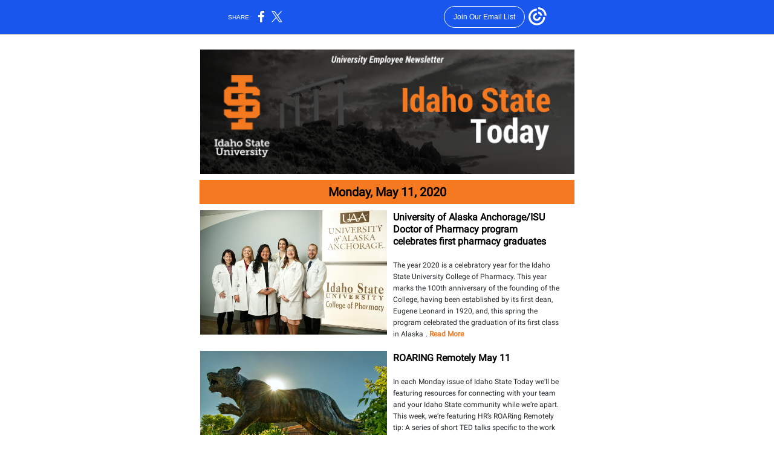

--- FILE ---
content_type: text/html; charset=utf-8
request_url: https://myemail.constantcontact.com/Idaho-State-Today--May-11.html?soid=1127399030149&aid=OudFgPhfYlY
body_size: 6504
content:
<!DOCTYPE html>
<html xmlns:fb="http://www.facebook.com/2008/fbml">
 <head> 
  <meta content="text/html; charset=utf-8" http-equiv="Content-Type"> 
  <meta content="width=device-width, initial-scale=1.0" name="viewport"> 
  <meta charset="UTF-8"> 
  <meta name="viewport" content="width=device-width, initial-scale=1, maximum-scale=1"> 
  <!--[if gte mso 9]>
<style id="ol-styles">
/* OUTLOOK-SPECIFIC STYLES */
li {
text-indent: -1em;
padding: 0;
margin: 0;
line-height: 1.2;
}
ul, ol {
padding: 0;
margin: 0 0 0 40px;
}
p {
margin: 0;
padding: 0;
margin-bottom: 0;
}
sup {
font-size: 85% !important;
}
sub {
font-size: 85% !important;
}
</style>
<![endif]--> 
  <style id="template-styles-head" data-premailer="ignore">
.footer-main-width {
width: 630px!important;
max-width: 630px;
}
table {
border-collapse: collapse;
table-layout: fixed;
}
.bgimage {
table-layout: auto;
}
.preheader-container {
color: transparent;
display: none;
font-size: 1px;
line-height: 1px;
max-height: 0px;
max-width: 0px;
opacity: 0;
overflow: hidden;
}
/* LIST AND p STYLE OVERRIDES */
.editor-text p {
margin: 0;
padding: 0;
margin-bottom: 0;
}
.editor-text ul,
.editor-text ol {
padding: 0;
margin: 0 0 0 40px;
}
.editor-text li {
padding: 0;
margin: 0;
line-height: 1.2;
}
/* ==================================================
CLIENT/BROWSER SPECIFIC OVERRIDES
================================================== */
/* IE: correctly scale images with w/h attbs */
img {
-ms-interpolation-mode: bicubic;
}
/* Text Link Style Reset */
a {
text-decoration: underline;
}
/* iOS: Autolink styles inherited */
a[x-apple-data-detectors] {
text-decoration: underline !important;
font-size: inherit !important;
font-family: inherit !important;
font-weight: inherit !important;
line-height: inherit !important;
color: inherit !important;
}
/* FF/Chrome: Smooth font rendering */
.editor-text, .MainTextFullWidth {
-webkit-font-smoothing: antialiased;
-moz-osx-font-smoothing: grayscale;
}
/* Gmail/Web viewport fix */
u + .body .template-body {
width: 630px;
}
@media only screen and (max-width:480px) {
u + .body .template-body {
width: 100% !important;
}
}
/* Office365/Outlook.com image reset */
[office365] button, [office365] .divider-base div, [office365] .spacer-base div, [office365] .editor-image div { display: block !important; }
</style> 
  <style>@media only screen and (max-width:480px) {
table {
border-collapse: collapse;
}
.main-width {
width: 100% !important;
}
.mobile-hidden {
display: none !important;
}
td.OneColumnMobile {
display: block !important;
}
.OneColumnMobile {
width: 100% !important;
}
td.editor-col .editor-text {
padding-left: 20px !important; padding-right: 20px !important;
}
td.editor-col .editor-image.editor-image-hspace-on td {
padding-left: 20px !important; padding-right: 20px !important;
}
td.editor-col .editor-button-container {
padding-left: 20px !important; padding-right: 20px !important;
}
td.editor-col .editor-social td {
padding-left: 20px !important; padding-right: 20px !important;
}
td.editor-col .block-margin {
padding-left: 20px !important; padding-right: 20px !important;
}
td.editor-col td.block-margin .editor-text {
padding-left: 0px !important; padding-right: 0px !important;
}
td.editor-col td.block-margin .editor-image.editor-image-hspace-on td {
padding-left: 0px !important; padding-right: 0px !important;
}
td.editor-col td.block-margin .editor-button-container {
padding-left: 0px !important; padding-right: 0px !important;
}
td.editor-col td.block-margin .editor-social td {
padding-left: 0px !important; padding-right: 0px !important;
}
.editor-button td > table tr > td {
padding: 0px 0px 0px 0px !important;
}
.editor-button td > table tr > td td {
padding: 9px 15px 10px 15px !important;
}
.layout {
padding: 15px 9px 15px 9px !important;
}
.layout-container-border {
padding: 0px 0px 0px 0px !important;
}
.layout-container {
padding: 0px 0px 0px 0px !important;
}
.editor-image img {
width: auto !important; margin-left: auto !important; margin-right: auto !important;
}
.editor-image .image-cell {
padding-bottom: 15px !important;
}
.editor-text {
font-size: 16px !important;
}
.section-headline-text {
font-size: 24px !important;
}
.headline-text {
font-size: 24px !important;
}
.subheadline-text {
font-size: 20px !important;
}
.feature {
padding-top: 0px !important; padding-bottom: 0px !important;
}
.layout-outer {
padding: 0px 20px !important;
}
.feature-heading-text {
font-size: 20px !important;
}
.feature-text {
font-size: 16px !important;
}
.split.editor-col {
margin-top: 0px !important;
}
.split.editor-col ~ .split.editor-col {
margin-top: 10px !important;
}
.split-layout-margin {
padding: 0px 20px !important;
}
.article {
padding-top: 0px !important; padding-bottom: 0px !important;
}
.article-heading-text {
font-size: 20px !important;
}
.article-text {
font-size: 16px !important;
}
.social-container {
text-align: center !important;
}
.social-text {
font-size: 14px !important;
}
.cpn-heading-text {
font-size: 28px !important;
}
.editor-cpn-heading-text {
font-size: 28px !important;
}
td.col-divided .editor-col {
border-right: 0px solid #ffffff !important; border-bottom: 1px solid #ffffff !important;
}
td.col-divided td.editor-col:last-of-type {
border-bottom: 0 !important;
}
.col-divided {
padding: 0 20px !important;
}
td.col-divided .editor-col .editor-text {
padding-left: 0px !important; padding-right: 0px !important;
}
td.col-divided .editor-col .editor-image.editor-image-hspace-on td {
padding-left: 0px !important; padding-right: 0px !important;
}
td.col-divided .editor-col .editor-button-container {
padding-left: 0px !important; padding-right: 0px !important;
}
td.col-divided .editor-col .editor-social td {
padding-left: 0px !important; padding-right: 0px !important;
}
td.col-divided .editor-col .block-margin {
padding-left: 0px !important; padding-right: 0px !important;
}
.action-block .poll-answer {
width: 100% !important; display: block !important;
}
.action-block .poll-button {
width: 100% !important;
}
div.MobileFooter {
font-size: 11px !important;
}
td.FooterMobile {
padding: 0px 10px 0px 10px !important;
}
td.MainCenter {
width: 100% !important;
}
table.MainSide {
display: none !important;
}
img.MainSide {
display: none !important;
}
td.MainSide {
display: none !important;
}
.rsvp-button-inner {
padding: 0px 0px 10px 0px !important;
}
.rsvp-button-outer {
width: 100% !important; max-width: 100% !important;
}
.action-block .poll-answer {
width: 100% !important; display: block !important;
}
.action-block .poll-button {
width: 100% !important;
}
div.MobileFooter {
font-size: 11px !important;
}
td.FooterMobile {
padding: 0px 10px 0px 10px !important;
}
td.MainCenter {
width: 100% !important;
}
table.MainSide {
display: none !important;
}
img.MainSide {
display: none !important;
}
td.MainSide {
display: none !important;
}
.rsvp-button-inner {
padding: 0px 0px 10px 0px !important;
}
.rsvp-button-outer {
width: 100% !important; max-width: 100% !important;
}
.action-block .poll-answer {
width: 100% !important; display: block !important;
}
.action-block .poll-button {
width: 100% !important;
}
div.MobileFooter {
font-size: 11px !important;
}
td.FooterMobile {
padding: 0px 10px 0px 10px !important;
}
td.MainCenter {
width: 100% !important;
}
table.MainSide {
display: none !important;
}
img.MainSide {
display: none !important;
}
td.MainSide {
display: none !important;
}
.rsvp-button-inner {
padding: 0px 0px 10px 0px !important;
}
.rsvp-button-outer {
width: 100% !important; max-width: 100% !important;
}
.action-block .poll-answer {
width: 100% !important; display: block !important;
}
.action-block .poll-button {
width: 100% !important;
}
div.MobileFooter {
font-size: 11px !important;
}
td.FooterMobile {
padding: 0px 10px 0px 10px !important;
}
td.MainCenter {
width: 100% !important;
}
table.MainSide {
display: none !important;
}
img.MainSide {
display: none !important;
}
td.MainSide {
display: none !important;
}
.rsvp-button-inner {
padding: 0px 0px 10px 0px !important;
}
.rsvp-button-outer {
width: 100% !important; max-width: 100% !important;
}
.cpn-heading-text {
font-size: 28px !important;
}
.editor-cpn-heading-text {
font-size: 28px !important;
}
.action-block .poll-answer {
width: 100% !important; display: block !important;
}
.action-block .poll-button {
width: 100% !important;
}
div.MobileFooter {
font-size: 11px !important;
}
td.FooterMobile {
padding: 0px 10px 0px 10px !important;
}
td.MainCenter {
width: 100% !important;
}
table.MainSide {
display: none !important;
}
img.MainSide {
display: none !important;
}
td.MainSide {
display: none !important;
}
.rsvp-button-inner {
padding: 0px 0px 10px 0px !important;
}
.rsvp-button-outer {
width: 100% !important; max-width: 100% !important;
}
.cpn-heading-text {
font-size: 28px !important;
}
.action-block .poll-answer {
width: 100% !important; display: block !important;
}
.action-block .poll-button {
width: 100% !important;
}
div.MobileFooter {
font-size: 11px !important;
}
td.FooterMobile {
padding: 0px 10px 0px 10px !important;
}
td.MainCenter {
width: 100% !important;
}
table.MainSide {
display: none !important;
}
img.MainSide {
display: none !important;
}
td.MainSide {
display: none !important;
}
.rsvp-button-inner {
padding: 0px 0px 10px 0px !important;
}
.rsvp-button-outer {
width: 100% !important; max-width: 100% !important;
}
.footer-main-width {
width: 100% !important;
}
.footer-mobile-hidden {
display: none !important;
}
.footer-mobile-hidden {
display: none !important;
}
.footer-column {
display: block !important;
}
.footer-mobile-stack {
display: block !important;
}
.footer-mobile-stack-padding {
padding-top: 3px;
}
}
@media only screen and (max-width:320px) {
.layout {
padding: 0px 0px 0px 0px !important;
}
}
@media screen {
@font-face {
font-family: 'Roboto'; font-style: normal; font-weight: 400; src: local('Roboto'), local('Roboto-Regular'), url(https://fonts.gstatic.com/s/roboto/v18/KFOmCnqEu92Fr1Mu4mxKKTU1Kg.woff2) format('woff2'); unicode-range: U+0000-00FF, U+0131, U+0152-0153, U+02C6, U+02DA, U+02DC, U+2000-206F, U+2074, U+20AC, U+2212, U+2215;
}
}
</style> 
  <title>Idaho State Today: May 11</title>
 <script type="text/javascript">
var __plink_targets = {
"linkedin.post": "https://s.rs6.net/t?sid=1127399030149&e=OudFgPhfYlY&c=4&r=1",
"addthis.share": "https://s.rs6.net/t?sid=1127399030149&e=OudFgPhfYlY&c=5&r=1",
"facebook.like": "https://s.rs6.net/t?sid=1127399030149&e=OudFgPhfYlY&c=2&r=0",
"twitter.tweet": "https://s.rs6.net/t?sid=1127399030149&e=OudFgPhfYlY&c=3&r=1",
"x.tweet": "https://s.rs6.net/t?sid=1127399030149&e=OudFgPhfYlY&c=3&r=1",
"facebook.share": "https://s.rs6.net/t?sid=1127399030149&e=OudFgPhfYlY&c=1&r=1",
"facebook.send": "https://s.rs6.net/t?sid=1127399030149&e=OudFgPhfYlY&c=6&r=0",
"permalink.view": "https://s.rs6.net/t?sid=1127399030149&e=OudFgPhfYlY&c=0&r=0"
};
</script>
<script type="text/javascript" src="https://myemail-op.constantcontact.com/page/js/campaignPage.js?soid=fm4pd4zab&visitorHost=https%3A%2F%2Fvisitor.constantcontact.com&pageName=Idaho%20State%20Today%3A%20May%2011"></script>
</head> 
 <body class="body" align="center" style="width: 100%; min-width: 100%; -webkit-text-size-adjust: 100%; -ms-text-size-adjust: 100%; background-color: #FFFFFF; margin: 0px; padding: 0px;" bgcolor="#FFFFFF"> 
  <table class="template-body" border="0" cellpadding="0" cellspacing="0" style="text-align: center; min-width: 100%;" width="100%"> 
   <tbody>
    <tr> 
     <td class="preheader-container"> 
      <div> 
       <div id="preheader" style="display: none; font-size: 1px; color: transparent; line-height: 1px; max-height: 0px; max-width: 0px; opacity: 0; overflow: hidden;"> 
        <span data-entity-ref="preheader"></span> 
       </div> 
      </div> </td> 
    </tr> 
    <tr> 
     <td class="template-shell-container" align="center"> 
      <div class="bgcolor" style="background-color: #FFFFFF;"> 
       <table class="bgimage" width="100%" border="0" cellpadding="0" cellspacing="0" style="background-color: #FFFFFF;" bgcolor="#FFFFFF"> 
        <tbody> 
         <tr> 
          <td align="center"> 
           <table class="main-width" width="630" align="center" border="0" cellpadding="0" cellspacing="0" style="width: 630px;"> 
            <tbody> 
             <tr> 
              <td class="layout" align="center" valign="top" style="padding: 15px 5px;"> 
               <table width="100%" align="center" border="0" cellpadding="0" cellspacing="0"> 
                <tbody> 
                 <tr> 
                  <td class="layout-container-border" align="center" valign="top" style="background-color: #ffffff; padding: 0px;" bgcolor="#ffffff"> 
                   <table width="100%" align="center" border="0" cellpadding="0" cellspacing="0" style="background-color: #ffffff;" bgcolor="#ffffff"> 
                    <tbody> 
                     <tr> 
                      <td class="layout-container" align="center" valign="top" style="background-color: #FFFFFF; padding: 0;" bgcolor="#FFFFFF"> 
                       <div class=""> 
                        <table width="100%" cellpadding="0" cellspacing="0" border="0" class="galileo-ap-layout-editor" style="min-width: 100%;"> 
                         <tbody> 
                          <tr> 
                           <td class="editor-logo editor-col OneColumnMobile" width="100%" align="left" valign="top"> 
                            <div class="gl-contains-image"> 
                             <table class="editor-image logo-container editor-image-vspace-on" style="min-width: 100%;" width="100%" cellpadding="0" cellspacing="0" border="0"> 
                              <tbody> 
                               <tr> 
                                <td align="center" valign="top" style="padding-top: 10px; padding-bottom: 10px;"> 
                                 <div class="publish-container"> 
                                  <a href="https://isu.edu/news/"> <img alt="Idaho State Today is the University Employee Newsletter" class="" style="display: block; height: auto; max-width: 100%;" width="619" border="0" hspace="0" vspace="0" src="https://files.constantcontact.com/58df73e7601/301061f8-e4a9-493b-85b4-9cd1113359c7.png"> </a> 
                                 </div> </td> 
                               </tr> 
                              </tbody> 
                             </table> 
                            </div> </td> 
                          </tr> 
                         </tbody> 
                        </table> 
                        <table width="100%" cellpadding="0" cellspacing="0" border="0" class="galileo-ap-layout-editor" style="min-width: 100%;"> 
                         <tbody> 
                          <tr> 
                           <td class=" editor-col OneColumnMobile" width="100%" align="" valign="top" style="background-color: rgb(244, 121, 32);" bgcolor="F47920"> 
                            <div class="gl-contains-text"> 
                             <table width="100%" style="min-width: 100%;" cellpadding="0" cellspacing="0" border="0"> 
                              <tbody> 
                               <tr> 
                                <td class="editor-text editor-text " align="left" valign="top" style="line-height: 1; font-family: Roboto,sans-serif; font-size: 14px; color: #000000; text-align: left; display: block; word-wrap: break-word; padding: 10px 20px;"> 
                                 <div></div> 
                                 <div class="text-container galileo-ap-content-editor">
                                  <div>
                                   <div style="text-align: center;" align="center">
                                    <span style="font-size: 20px; color: rgb(0, 0, 0); font-family: Roboto, sans-serif; font-weight: bold;">Monday, May 11, 2020</span>
                                   </div>
                                  </div>
                                 </div> </td> 
                               </tr> 
                              </tbody> 
                             </table> 
                            </div> </td> 
                          </tr> 
                         </tbody> 
                        </table> 
                        <table width="100%" cellpadding="0" cellspacing="0" border="0" class="galileo-ap-layout-editor" style="min-width: 100%;"> 
                         <tbody> 
                          <tr> 
                           <td class="feature editor-col OneColumnMobile" width="50%" align="left" valign="top" style="background-color: rgb(255, 255, 255);" bgcolor="FFFFFF"> 
                            <div>
                             <div class="column-resize-bar"> 
                              <span class="line"></span> 
                              <span class="grabber"></span> 
                             </div>
                            </div> 
                            <div class="gl-contains-image"> 
                             <table class="editor-image  editor-image-vspace-on" style="min-width: 100%;" width="100%" cellpadding="0" cellspacing="0" border="0"> 
                              <tbody> 
                               <tr> 
                                <td align="center" valign="top" style="padding-top: 10px; padding-bottom: 10px;"> 
                                 <div class="publish-container"> 
                                  <img alt="" class="" style="display: block; height: auto !important; max-width: 100% !important;" width="309" border="0" hspace="0" vspace="0" src="https://files.constantcontact.com/58df73e7601/286c02bd-c26b-4f23-b7a2-6855e4769fb0.jpg"> 
                                 </div> </td> 
                               </tr> 
                              </tbody> 
                             </table> 
                            </div> </td> 
                           <td class="feature editor-col OneColumnMobile" width="50%" align="left" valign="top" style="background-color: rgb(255, 255, 255);" bgcolor="FFFFFF"> 
                            <div class="gl-contains-text"> 
                             <table width="100%" style="min-width: 100%;" cellpadding="0" cellspacing="0" border="0"> 
                              <tbody> 
                               <tr> 
                                <td class="editor-text feature-heading-text" align="left" valign="top" style="line-height: 1; font-family: Georgia, Times New Roman, Times, serif; font-size: 20px; color: #000000; text-align: left; display: block; word-wrap: break-word; padding: 10px 20px 10px 10px;"> 
                                 <div></div> 
                                 <div class="text-container galileo-ap-content-editor">
                                  <div>
                                   <div>
                                    <a href="https://www.isu.edu/news/2020-spring/-university-of-alaska-anchorageidaho-state-university-doctor-of-pharmacy-program-celebrates-first-pharmacy-graduates-.html" rel="noopener noreferrer" target="_blank" style="font-size: 16px; color: rgb(0, 0, 0); font-weight: bold; font-family: Roboto, sans-serif; font-style: normal; text-decoration: none;">University of Alaska Anchorage/ISU Doctor of Pharmacy program celebrates first pharmacy graduates</a>
                                   </div>
                                  </div>
                                 </div> </td> 
                               </tr> 
                              </tbody> 
                             </table> 
                            </div> 
                            <div class="gl-contains-text"> 
                             <table width="100%" style="min-width: 100%;" cellpadding="0" cellspacing="0" border="0"> 
                              <tbody> 
                               <tr> 
                                <td class="editor-text feature-text" align="left" valign="top" style="line-height: 1.2; font-family: Roboto,sans-serif; font-size: 16px; color: #000000; text-align: left; display: block; word-wrap: break-word; padding: 10px 20px 10px 10px;"> 
                                 <div></div> 
                                 <div class="text-container galileo-ap-content-editor">
                                  <div>
                                   <div> 
                                    <span style="color: rgb(33, 37, 41); font-size: 12px;">The year 2020 is a celebratory year for the Idaho State University College of Pharmacy. This year marks the 100th anniversary of the founding of the College, having been established by its first dean, Eugene Leonard in 1920, and, this spring the program celebrated the graduation of its first class in Alaska</span>
                                    <span style="font-size: 12px;">. </span>
                                    <a href="https://www.isu.edu/news/2020-spring/-university-of-alaska-anchorageidaho-state-university-doctor-of-pharmacy-program-celebrates-first-pharmacy-graduates-.html" rel="noopener noreferrer" target="_blank" style="font-size: 12px; color: #F47920; font-weight: bold; font-style: normal; text-decoration: none;">Read More</a> 
                                   </div>
                                  </div>
                                 </div> </td> 
                               </tr> 
                              </tbody> 
                             </table> 
                            </div> </td> 
                          </tr> 
                         </tbody> 
                        </table> 
                        <table width="100%" cellpadding="0" cellspacing="0" border="0" class="galileo-ap-layout-editor" style="min-width: 100%;"> 
                         <tbody> 
                          <tr> 
                           <td class="feature editor-col OneColumnMobile" width="50%" align="left" valign="top" style="background-color: rgb(255, 255, 255);" bgcolor="FFFFFF"> 
                            <div>
                             <div class="column-resize-bar"> 
                              <span class="line"></span> 
                              <span class="grabber"></span> 
                             </div>
                            </div> 
                            <div class="gl-contains-image"> 
                             <table class="editor-image  editor-image-vspace-on" style="min-width: 100%;" width="100%" cellpadding="0" cellspacing="0" border="0"> 
                              <tbody> 
                               <tr> 
                                <td align="center" valign="top" style="padding-top: 10px; padding-bottom: 10px;"> 
                                 <div class="publish-container"> 
                                  <img alt="" class="" style="display: block; height: auto !important; max-width: 100% !important;" width="309" border="0" hspace="0" vspace="0" src="https://files.constantcontact.com/58df73e7601/9c6d5641-e6de-42a1-bcf1-4cf5c4fdd2e5.jpg"> 
                                 </div> </td> 
                               </tr> 
                              </tbody> 
                             </table> 
                            </div> </td> 
                           <td class="feature editor-col OneColumnMobile" width="50%" align="left" valign="top" style="background-color: rgb(255, 255, 255);" bgcolor="FFFFFF"> 
                            <div class="gl-contains-text"> 
                             <table width="100%" style="min-width: 100%;" cellpadding="0" cellspacing="0" border="0"> 
                              <tbody> 
                               <tr> 
                                <td class="editor-text feature-heading-text" align="left" valign="top" style="line-height: 1; font-family: Georgia, Times New Roman, Times, serif; font-size: 20px; color: #000000; text-align: left; display: block; word-wrap: break-word; padding: 10px 20px 10px 10px;"> 
                                 <div></div> 
                                 <div class="text-container galileo-ap-content-editor">
                                  <div>
                                   <div>
                                    <a href="https://www.isu.edu/news/2020-spring/roaring-remotely-may-11.html" rel="noopener noreferrer" target="_blank" style="font-size: 16px; color: rgb(0, 0, 0); font-family: Roboto, sans-serif; font-weight: bold; font-style: normal; text-decoration: none;">ROARING Remotely May 11</a>
                                   </div>
                                  </div>
                                 </div> </td> 
                               </tr> 
                              </tbody> 
                             </table> 
                            </div> 
                            <div class="gl-contains-text"> 
                             <table width="100%" style="min-width: 100%;" cellpadding="0" cellspacing="0" border="0"> 
                              <tbody> 
                               <tr> 
                                <td class="editor-text feature-text" align="left" valign="top" style="line-height: 1.2; font-family: Roboto,sans-serif; font-size: 16px; color: #000000; text-align: left; display: block; word-wrap: break-word; padding: 10px 20px 10px 10px;"> 
                                 <div></div> 
                                 <div class="text-container galileo-ap-content-editor">
                                  <div>
                                   <div> 
                                    <span style="font-size: 12px; color: rgb(33, 37, 41);">In each Monday issue of Idaho State Today we'll be featuring resources for connecting with your team and your Idaho State community while we’re apart. This week, we’re featuring HR’s ROARing Remotely tip: A series of short TED talks specific to the work environment. </span>
                                    <a href="https://www.isu.edu/news/2020-spring/roaring-remotely-may-11.html" rel="noopener noreferrer" target="_blank" style="font-size: 12px; color: #F47920; font-weight: bold; font-style: normal; text-decoration: none;">Read More</a> 
                                   </div>
                                  </div>
                                 </div> </td> 
                               </tr> 
                              </tbody> 
                             </table> 
                            </div> </td> 
                          </tr> 
                         </tbody> 
                        </table> 
                        <table width="100%" cellpadding="0" cellspacing="0" border="0" class="galileo-ap-layout-editor" style="min-width: 100%;"> 
                         <tbody> 
                          <tr> 
                           <td class=" editor-col OneColumnMobile" width="100%" align="" valign="top"> 
                            <div class="gl-contains-spacer"> 
                             <table class="editor-spacer" width="100%" cellpadding="0" cellspacing="0" border="0"> 
                              <tbody> 
                               <tr> 
                                <td class="" align="center" valign="top"> 
                                 <table cellpadding="0" cellspacing="0" border="0" width="100%"> 
                                  <tbody> 
                                   <tr> 
                                    <td class="spacer-base" width="100%" align="center" valign="top" style="padding-bottom: 10px; height: 1px; line-height: 1px;"> 
                                     <div>
                                      <img alt="" width="5" height="1" border="0" hspace="0" vspace="0" src="https://imgssl.constantcontact.com/letters/images/1101116784221/S.gif" style="display: block; height: 1px; width: 5px;">
                                     </div> </td> 
                                   </tr> 
                                  </tbody> 
                                 </table> </td> 
                               </tr> 
                              </tbody> 
                             </table> 
                            </div> </td> 
                          </tr> 
                         </tbody> 
                        </table> 
                        <table width="100%" cellpadding="0" cellspacing="0" border="0" class="galileo-ap-layout-editor" style="min-width: 100%;"> 
                         <tbody> 
                          <tr> 
                           <td class=" editor-col OneColumnMobile" width="100%" align="" valign="top"> 
                            <div class="gl-contains-spacer"> 
                             <table class="editor-spacer" width="100%" cellpadding="0" cellspacing="0" border="0"> 
                              <tbody> 
                               <tr> 
                                <td class="" align="center" valign="top"> 
                                 <table cellpadding="0" cellspacing="0" border="0" width="100%"> 
                                  <tbody> 
                                   <tr> 
                                    <td class="spacer-base" width="100%" align="center" valign="top" style="padding-bottom: 10px; height: 1px; line-height: 1px;"> 
                                     <div>
                                      <img alt="" width="5" height="1" border="0" hspace="0" vspace="0" src="https://imgssl.constantcontact.com/letters/images/1101116784221/S.gif" style="display: block; height: 1px; width: 5px;">
                                     </div> </td> 
                                   </tr> 
                                  </tbody> 
                                 </table> </td> 
                               </tr> 
                              </tbody> 
                             </table> 
                            </div> </td> 
                          </tr> 
                         </tbody> 
                        </table> 
                        <table width="100%" cellpadding="0" cellspacing="0" border="0" class="galileo-ap-layout-editor" style="min-width: 100%;"> 
                         <tbody> 
                          <tr> 
                           <td class="section-headline editor-col OneColumnMobile" width="100%" align="left" valign="top" style="background-color: #000000;" bgcolor="#000000"> 
                            <div class="gl-contains-text"> 
                             <table width="100%" style="min-width: 100%;" cellpadding="0" cellspacing="0" border="0"> 
                              <tbody> 
                               <tr> 
                                <td class="editor-text section-headline-text" align="left" valign="top" style="line-height: 1; font-family: Georgia, Times New Roman, Times, serif; font-size: 26px; color: #ffffff; text-align: left; display: block; word-wrap: break-word; padding: 10px 20px;"> 
                                 <div></div> 
                                 <div class="text-container galileo-ap-content-editor">
                                  <div>
                                   <div style="text-align: center;" align="center">
                                    <span style="font-size: 18px; font-weight: bold; font-family: Roboto, sans-serif;">Campus Updates</span>
                                   </div>
                                  </div>
                                 </div> </td> 
                               </tr> 
                              </tbody> 
                             </table> 
                            </div> </td> 
                          </tr> 
                         </tbody> 
                        </table> 
                        <table width="100%" cellpadding="0" cellspacing="0" border="0" class="galileo-ap-layout-editor" style="min-width: 100%;"> 
                         <tbody> 
                          <tr> 
                           <td class="three-column editor-col OneColumnMobile" width="34%" align="left" valign="top" style="background-color: rgb(255, 255, 255);" bgcolor="FFFFFF"> 
                            <div>
                             <div class="column-resize-bar"> 
                              <span class="line"></span> 
                              <span class="grabber"></span> 
                             </div>
                            </div> 
                            <div class="gl-contains-text"> 
                             <table width="100%" style="min-width: 100%;" cellpadding="0" cellspacing="0" border="0"> 
                              <tbody> 
                               <tr> 
                                <td class="editor-text center-text three-column-text" align="left" valign="top" style="font-family: Roboto,sans-serif; font-size: 14px; color: #000000; text-align: center; display: block; word-wrap: break-word; line-height: 1.2; padding: 10px 0px 10px 20px;"> 
                                 <div></div> 
                                 <div class="text-container galileo-ap-content-editor">
                                  <div>
                                   <div>
                                    <a href="https://www.idsaves.org/home/match.html" rel="noopener noreferrer" target="_blank" style="color: rgb(0, 0, 0); font-weight: bold; font-style: normal; text-decoration: none;">News from the Idaho College Savings Plan</a>
                                   </div>
                                  </div>
                                 </div> </td> 
                               </tr> 
                              </tbody> 
                             </table> 
                            </div> </td> 
                           <td class="three-column editor-col OneColumnMobile" width="33%" align="left" valign="top" style="background-color: rgb(255, 255, 255);" bgcolor="FFFFFF"> 
                            <div>
                             <div class="column-resize-bar"> 
                              <span class="line"></span> 
                              <span class="grabber"></span> 
                             </div>
                            </div> 
                            <div class="gl-contains-text"> 
                             <table width="100%" style="min-width: 100%;" cellpadding="0" cellspacing="0" border="0"> 
                              <tbody> 
                               <tr> 
                                <td class="editor-text center-text three-column-text" align="left" valign="top" style="font-family: Roboto,sans-serif; font-size: 14px; color: #000000; text-align: center; display: block; word-wrap: break-word; line-height: 1.2; padding: 10px;"> 
                                 <div></div> 
                                 <div class="text-container galileo-ap-content-editor">
                                  <div>
                                   <div>
                                    <a href="https://www.isu.edu/news/2020-spring/music-student-named-top-collegiate-performer-in-regional-competition.html" rel="noopener noreferrer" target="_blank" style="color: rgb(0, 0, 0); font-weight: bold; font-style: normal; text-decoration: none;">Music student named top collegiate performer in regional competition</a>
                                   </div>
                                  </div>
                                 </div> </td> 
                               </tr> 
                              </tbody> 
                             </table> 
                            </div> </td> 
                           <td class="three-column editor-col OneColumnMobile" width="33%" align="left" valign="top" style="background-color: rgb(255, 255, 255);" bgcolor="FFFFFF"> 
                            <div class="gl-contains-text"> 
                             <table width="100%" style="min-width: 100%;" cellpadding="0" cellspacing="0" border="0"> 
                              <tbody> 
                               <tr> 
                                <td class="editor-text center-text three-column-text" align="left" valign="top" style="font-family: Roboto,sans-serif; font-size: 14px; color: #000000; text-align: center; display: block; word-wrap: break-word; line-height: 1.2; padding: 10px 20px 10px 0px;"> 
                                 <div></div> 
                                 <div class="text-container galileo-ap-content-editor">
                                  <div>
                                   <div>
                                    <a href="https://www.isu.edu/news/2020-spring/isu-international-student-graduate-lamichhane-deals-with-the-covid-19-pandemic.html" rel="noopener noreferrer" target="_blank" style="color: rgb(0, 0, 0); font-weight: bold; font-style: normal; text-decoration: none;">ISU international student deals with the COVID-19 Pandemic</a>
                                   </div>
                                  </div>
                                 </div> </td> 
                               </tr> 
                              </tbody> 
                             </table> 
                            </div> </td> 
                          </tr> 
                         </tbody> 
                        </table> 
                        <table width="100%" cellpadding="0" cellspacing="0" border="0" class="galileo-ap-layout-editor" style="min-width: 100%;"> 
                         <tbody> 
                          <tr> 
                           <td class="three-column editor-col OneColumnMobile" width="34%" align="left" valign="top" style="background-color: rgb(255, 255, 255);" bgcolor="FFFFFF"> 
                            <div>
                             <div class="column-resize-bar"> 
                              <span class="line"></span> 
                              <span class="grabber"></span> 
                             </div>
                            </div> 
                            <div class="gl-contains-text"> 
                             <table width="100%" style="min-width: 100%;" cellpadding="0" cellspacing="0" border="0"> 
                              <tbody> 
                               <tr> 
                                <td class="editor-text center-text three-column-text" align="left" valign="top" style="font-family: Roboto,sans-serif; font-size: 14px; color: #000000; text-align: center; display: block; word-wrap: break-word; line-height: 1.2; padding: 10px 0px 10px 20px;"> 
                                 <div></div> 
                                 <div class="text-container galileo-ap-content-editor">
                                  <div>
                                   <div>
                                    <a href="https://www.isu.edu/news/2020-spring/be-a-bengal-award-winners--april.html" rel="noopener noreferrer" target="_blank" style="color: rgb(0, 0, 0); font-weight: bold; font-style: normal; text-decoration: none;">Be a Bengal Award winners- April</a>
                                   </div>
                                  </div>
                                 </div> </td> 
                               </tr> 
                              </tbody> 
                             </table> 
                            </div> </td> 
                           <td class="three-column editor-col OneColumnMobile" width="33%" align="left" valign="top" style="background-color: rgb(255, 255, 255);" bgcolor="FFFFFF"> 
                            <div>
                             <div class="column-resize-bar"> 
                              <span class="line"></span> 
                              <span class="grabber"></span> 
                             </div>
                            </div> 
                            <div class="gl-contains-text"> 
                             <table width="100%" style="min-width: 100%;" cellpadding="0" cellspacing="0" border="0"> 
                              <tbody> 
                               <tr> 
                                <td class="editor-text center-text three-column-text" align="left" valign="top" style="font-family: Roboto,sans-serif; font-size: 14px; color: #000000; text-align: center; display: block; word-wrap: break-word; line-height: 1.2; padding: 10px;"> 
                                 <div></div> 
                                 <div class="text-container galileo-ap-content-editor">
                                  ‌
                                 </div> </td> 
                               </tr> 
                              </tbody> 
                             </table> 
                            </div> </td> 
                           <td class="three-column editor-col OneColumnMobile" width="33%" align="left" valign="top" style="background-color: rgb(255, 255, 255);" bgcolor="FFFFFF"> 
                            <div class="gl-contains-text"> 
                             <table width="100%" style="min-width: 100%;" cellpadding="0" cellspacing="0" border="0"> 
                              <tbody> 
                               <tr> 
                                <td class="editor-text center-text three-column-text" align="left" valign="top" style="font-family: Roboto,sans-serif; font-size: 14px; color: #000000; text-align: center; display: block; word-wrap: break-word; line-height: 1.2; padding: 10px 20px 10px 0px;"> 
                                 <div></div> 
                                 <div class="text-container galileo-ap-content-editor">
                                  ‌
                                 </div> </td> 
                               </tr> 
                              </tbody> 
                             </table> 
                            </div> </td> 
                          </tr> 
                         </tbody> 
                        </table> 
                        <table width="100%" cellpadding="0" cellspacing="0" border="0" class="galileo-ap-layout-editor" style="min-width: 100%;"> 
                         <tbody> 
                          <tr> 
                           <td class="three-column editor-col OneColumnMobile" width="34%" align="left" valign="top" style="background-color: rgb(255, 255, 255);" bgcolor="FFFFFF"> 
                            <div>
                             <div class="column-resize-bar"> 
                              <span class="line"></span> 
                              <span class="grabber"></span> 
                             </div>
                            </div> 
                            <div class="gl-contains-text"> 
                             <table width="100%" style="min-width: 100%;" cellpadding="0" cellspacing="0" border="0"> 
                              <tbody> 
                               <tr> 
                                <td class="editor-text center-text three-column-text" align="left" valign="top" style="font-family: Roboto,sans-serif; font-size: 14px; color: #000000; text-align: center; display: block; word-wrap: break-word; line-height: 1.2; padding: 10px 0px 10px 20px;"> 
                                 <div></div> 
                                 <div class="text-container galileo-ap-content-editor">
                                  ‌
                                 </div> </td> 
                               </tr> 
                              </tbody> 
                             </table> 
                            </div> </td> 
                           <td class="three-column editor-col OneColumnMobile" width="33%" align="left" valign="top" style="background-color: rgb(255, 255, 255);" bgcolor="FFFFFF"> 
                            <div>
                             <div class="column-resize-bar"> 
                              <span class="line"></span> 
                              <span class="grabber"></span> 
                             </div>
                            </div> 
                            <div class="gl-contains-text"> 
                             <table width="100%" style="min-width: 100%;" cellpadding="0" cellspacing="0" border="0"> 
                              <tbody> 
                               <tr> 
                                <td class="editor-text center-text three-column-text" align="left" valign="top" style="font-family: Roboto,sans-serif; font-size: 14px; color: #000000; text-align: center; display: block; word-wrap: break-word; line-height: 1.2; padding: 10px;"> 
                                 <div></div> 
                                 <div class="text-container galileo-ap-content-editor">
                                  ‌
                                 </div> </td> 
                               </tr> 
                              </tbody> 
                             </table> 
                            </div> </td> 
                           <td class="three-column editor-col OneColumnMobile" width="33%" align="left" valign="top" style="background-color: rgb(255, 255, 255);" bgcolor="FFFFFF"> 
                            <div class="gl-contains-text"> 
                             <table width="100%" style="min-width: 100%;" cellpadding="0" cellspacing="0" border="0"> 
                              <tbody> 
                               <tr> 
                                <td class="editor-text center-text three-column-text" align="left" valign="top" style="font-family: Roboto,sans-serif; font-size: 14px; color: #000000; text-align: center; display: block; word-wrap: break-word; line-height: 1.2; padding: 10px 20px 10px 0px;"> 
                                 <div></div> 
                                 <div class="text-container galileo-ap-content-editor">
                                  ‌
                                 </div> </td> 
                               </tr> 
                              </tbody> 
                             </table> 
                            </div> </td> 
                          </tr> 
                         </tbody> 
                        </table> 
                        <table width="100%" cellpadding="0" cellspacing="0" border="0" class="galileo-ap-layout-editor" style="min-width: 100%;"> 
                         <tbody> 
                          <tr> 
                          </tr> 
                         </tbody> 
                        </table> 
                        <table width="100%" cellpadding="0" cellspacing="0" border="0" class="galileo-ap-layout-editor" style="min-width: 100%;"> 
                         <tbody> 
                          <tr> 
                           <td class=" editor-col OneColumnMobile" width="100%" align="" valign="top"> 
                            <div class="gl-contains-spacer"> 
                             <table class="editor-spacer" width="100%" cellpadding="0" cellspacing="0" border="0"> 
                              <tbody> 
                               <tr> 
                                <td class="" align="center" valign="top"> 
                                 <table cellpadding="0" cellspacing="0" border="0" width="100%"> 
                                  <tbody> 
                                   <tr> 
                                    <td class="spacer-base" width="100%" align="center" valign="top" style="padding-bottom: 10px; height: 1px; line-height: 1px;"> 
                                     <div>
                                      <img alt="" width="5" height="1" border="0" hspace="0" vspace="0" src="https://imgssl.constantcontact.com/letters/images/1101116784221/S.gif" style="display: block; height: 1px; width: 5px;">
                                     </div> </td> 
                                   </tr> 
                                  </tbody> 
                                 </table> </td> 
                               </tr> 
                              </tbody> 
                             </table> 
                            </div> </td> 
                          </tr> 
                         </tbody> 
                        </table> 
                        <table width="100%" cellpadding="0" cellspacing="0" border="0" class="galileo-ap-layout-editor" style="min-width: 100%;"> 
                         <tbody> 
                          <tr> 
                           <td class=" editor-col OneColumnMobile" width="100%" align="" valign="top" style="background-color: rgb(224, 224, 224);" bgcolor="E0E0E0"> 
                            <div class="gl-contains-spacer"> 
                             <table class="editor-spacer" width="100%" cellpadding="0" cellspacing="0" border="0"> 
                              <tbody> 
                               <tr> 
                                <td class="" align="center" valign="top"> 
                                 <table cellpadding="0" cellspacing="0" border="0" width="100%"> 
                                  <tbody> 
                                   <tr> 
                                    <td class="spacer-base" width="100%" align="center" valign="top" style="padding-bottom: 10px; height: 1px; line-height: 1px;"> 
                                     <div>
                                      <img alt="" width="5" height="1" border="0" hspace="0" vspace="0" src="https://imgssl.constantcontact.com/letters/images/1101116784221/S.gif" style="display: block; height: 1px; width: 5px;">
                                     </div> </td> 
                                   </tr> 
                                  </tbody> 
                                 </table> </td> 
                               </tr> 
                              </tbody> 
                             </table> 
                            </div> </td> 
                          </tr> 
                         </tbody> 
                        </table> 
                        <table width="100%" cellpadding="0" cellspacing="0" border="0" class="galileo-ap-layout-editor" style="min-width: 100%;"> 
                         <tbody> 
                          <tr> 
                          </tr> 
                         </tbody> 
                        </table> 
                        <table width="100%" cellpadding="0" cellspacing="0" border="0" class="galileo-ap-layout-editor" style="min-width: 100%;"> 
                         <tbody> 
                          <tr> 
                           <td class="col-divided content-margin" style="" align="left" valign="top"> 
                            <table width="100%" cellpadding="0" cellspacing="0" border="0"> 
                             <tbody> 
                              <tr> 
                               <td class="editor-col content editor-col OneColumnMobile" width="100%" align="left" valign="top" style="border: 0px solid #ffffff;"> 
                                <div class="gl-contains-spacer"> 
                                 <table class="editor-spacer" width="100%" cellpadding="0" cellspacing="0" border="0"> 
                                  <tbody> 
                                   <tr> 
                                    <td class="spacer-container" align="center" valign="top"> 
                                     <table width="100%" cellpadding="0" cellspacing="0" border="0"> 
                                      <tbody> 
                                       <tr> 
                                        <td class="spacer-base" style="padding-bottom: 10px; height: 1px; line-height: 1px;" width="100%" align="center" valign="top"> 
                                         <div>
                                          <img alt="" width="5" height="1" border="0" hspace="0" vspace="0" src="https://imgssl.constantcontact.com/letters/images/sys/S.gif" style="display: block; height: 1px; width: 5px;">
                                         </div> </td> 
                                       </tr> 
                                      </tbody> 
                                     </table> </td> 
                                   </tr> 
                                  </tbody> 
                                 </table> 
                                </div> </td> 
                              </tr> 
                             </tbody> 
                            </table> </td> 
                          </tr> 
                         </tbody> 
                        </table> 
                        <table width="100%" cellpadding="0" cellspacing="0" border="0" class="galileo-ap-layout-editor" style="min-width: 100%;"> 
                         <tbody> 
                          <tr> 
                           <td class="feature editor-col OneColumnMobile" width="60%" align="left" valign="top" style="background-color: rgb(224, 224, 224);" bgcolor="E0E0E0"> 
                            <div>
                             <div class="column-resize-bar"> 
                              <span class="line"></span> 
                              <span class="grabber"></span> 
                             </div>
                            </div> 
                            <div class="gl-contains-text"> 
                             <table width="100%" style="min-width: 100%;" cellpadding="0" cellspacing="0" border="0"> 
                              <tbody> 
                               <tr> 
                                <td class="editor-text feature-text" align="left" valign="top" style="font-family: Roboto,sans-serif; font-size: 16px; color: #000000; text-align: left; display: block; word-wrap: break-word; line-height: 1.2; padding: 10px 10px 10px 20px;"> 
                                 <div></div> 
                                 <div class="text-container galileo-ap-content-editor">
                                  <div> 
                                   <div> 
                                    <span style="font-size: 14px; font-weight: bold;">Idaho State Today </span>
                                    <span style="font-size: 14px;">is a twice-weekly campus employee newsletter where we share our successes and tell you about the news you need to know during your workweek. </span> 
                                   </div> 
                                   <div>
                                    <br>
                                   </div> 
                                   <div> 
                                    <span style="font-size: 14px;">﻿To submit a story, fill out our </span>
                                    <a href="https://www.isu.edu/news/story-form/" rel="noopener noreferrer" target="_blank" style="font-size: 14px; color: rgb(244, 121, 32); font-weight: bold; font-style: normal; text-decoration: none;">online form</a>
                                    <span style="font-size: 14px; color: rgb(255, 255, 255);"> </span>
                                    <span style="font-size: 14px;">by Friday at noon for Monday's edition, and Wednesday at noon for Thursday's edition. </span> 
                                   </div> 
                                  </div>
                                 </div> </td> 
                               </tr> 
                              </tbody> 
                             </table> 
                            </div> </td> 
                           <td class="feature editor-col OneColumnMobile" width="40%" align="left" valign="top" style="background-color: rgb(224, 224, 224);" bgcolor="E0E0E0"> 
                            <div class="gl-contains-image"> 
                             <table class="editor-image content-image editor-image-vspace-on editor-image-hspace-on" style="min-width: 100%;" width="100%" cellpadding="0" cellspacing="0" border="0"> 
                              <tbody> 
                               <tr> 
                                <td align="left" valign="top" style="padding: 10px 20px 10px 10px;"> 
                                 <div class="publish-container"> 
                                  <img alt="" class="" style="display: block; height: auto; max-width: 100%;" width="216" border="0" hspace="0" vspace="0" src="https://files.constantcontact.com/58df73e7601/8e490b22-5ca1-49f2-938f-a99e10479525.jpg"> 
                                 </div> </td> 
                               </tr> 
                              </tbody> 
                             </table> 
                            </div> </td> 
                          </tr> 
                         </tbody> 
                        </table> 
                        <table width="100%" cellpadding="0" cellspacing="0" border="0" class="galileo-ap-layout-editor" style="min-width: 100%;"> 
                         <tbody> 
                          <tr> 
                           <td class=" editor-col OneColumnMobile" width="100%" align="" valign="top"> 
                            <div class="gl-contains-spacer"> 
                             <table class="editor-spacer" width="100%" cellpadding="0" cellspacing="0" border="0"> 
                              <tbody> 
                               <tr> 
                                <td class="" align="center" valign="top"> 
                                 <table cellpadding="0" cellspacing="0" border="0" width="100%"> 
                                  <tbody> 
                                   <tr> 
                                    <td class="spacer-base" width="100%" align="center" valign="top" style="padding-bottom: 10px; height: 1px; line-height: 1px;"> 
                                     <div>
                                      <img alt="" width="5" height="1" border="0" hspace="0" vspace="0" src="https://imgssl.constantcontact.com/letters/images/1101116784221/S.gif" style="display: block; height: 1px; width: 5px;">
                                     </div> </td> 
                                   </tr> 
                                  </tbody> 
                                 </table> </td> 
                               </tr> 
                              </tbody> 
                             </table> 
                            </div> </td> 
                          </tr> 
                         </tbody> 
                        </table> 
                        <table width="100%" cellpadding="0" cellspacing="0" border="0" class="galileo-ap-layout-editor" style="min-width: 100%;"> 
                         <tbody> 
                          <tr> 
                           <td class="three-column editor-col OneColumnMobile" width="33%" align="left" valign="top"> 
                            <div>
                             <div class="column-resize-bar"> 
                              <span class="line"></span> 
                              <span class="grabber"></span> 
                             </div>
                            </div> 
                            <div class="gl-contains-button"> 
                             <table class="editor-button" width="100%" cellpadding="0" cellspacing="0" border="0" style="width: 100%; min-width: 100%;"> 
                              <tbody> 
                               <tr> 
                                <td class="editor-button-container " style="font-family: Century Gothic, Calibri, Helvetica, Arial, sans-serif; font-size: 16px; font-weight: bold; display: block; color: #333333; text-decoration: none; padding: 10px 0px 10px 20px;"> 
                                 <table class="galileo-ap-content-editor" style="width: 100%; min-width: 100%;"> 
                                  <tbody> 
                                   <tr> 
                                    <td align="center" valign="top" class="MainTextFullWidthTD" style="font-family: Century Gothic, Calibri, Helvetica, Arial, sans-serif; font-size: 16px; font-weight: bold; display: block; color: #333333; text-decoration: none; padding: 0px;"> 
                                     <table border="0" cellpadding="0" cellspacing="0" style="background-color: rgb(244, 121, 32); width: initial; moz-border-radius: 0px; border-radius: 0px; border-spacing: 0; border-collapse: separate; min-width: initial; padding: 0; border: 1px solid #d7d6d5;" bgcolor="F47920"> 
                                      <tbody> 
                                       <tr> 
                                        <td align="center" valign="top" class="MainTextFullWidthTD" style="font-family: Century Gothic, Calibri, Helvetica, Arial, sans-serif; font-size: 16px; font-weight: bold; display: block; color: #333333; text-decoration: none; padding: 9px 15px 10px;"> 
                                         <div> 
                                          <div class="MainTextFullWidth">
                                           <a href="https://www.isu.edu/calendar/" style="color: rgb(255, 255, 255); font-size: 14px; font-family: Roboto, sans-serif; font-weight: bold; display: block; text-decoration: none;">Event Calendar</a>
                                          </div> 
                                         </div> </td> 
                                       </tr> 
                                      </tbody> 
                                     </table> </td> 
                                   </tr> 
                                  </tbody> 
                                 </table> </td> 
                               </tr> 
                              </tbody> 
                             </table> 
                            </div> </td> 
                           <td class="three-column editor-col OneColumnMobile" width="33%" align="left" valign="top"> 
                            <div>
                             <div class="column-resize-bar"> 
                              <span class="line"></span> 
                              <span class="grabber"></span> 
                             </div>
                            </div> 
                            <div class="gl-contains-button"> 
                             <table class="editor-button" width="100%" cellpadding="0" cellspacing="0" border="0" style="width: 100%; min-width: 100%;"> 
                              <tbody> 
                               <tr> 
                                <td class="editor-button-container " style="font-family: Century Gothic, Calibri, Helvetica, Arial, sans-serif; font-size: 16px; font-weight: bold; display: block; color: #333333; text-decoration: none; padding: 10px;"> 
                                 <table class="galileo-ap-content-editor" style="width: 100%; min-width: 100%;"> 
                                  <tbody> 
                                   <tr> 
                                    <td align="center" valign="top" class="MainTextFullWidthTD" style="font-family: Century Gothic, Calibri, Helvetica, Arial, sans-serif; font-size: 16px; font-weight: bold; display: block; color: #333333; text-decoration: none; padding: 0px;"> 
                                     <table border="0" cellpadding="0" cellspacing="0" style="background-color: rgb(244, 121, 32); width: initial; moz-border-radius: 0px; border-radius: 0px; border-spacing: 0; border-collapse: separate; min-width: initial; padding: 0; border: 1px solid #d7d6d5;" bgcolor="F47920"> 
                                      <tbody> 
                                       <tr> 
                                        <td align="center" valign="top" class="MainTextFullWidthTD" style="font-family: Century Gothic, Calibri, Helvetica, Arial, sans-serif; font-size: 16px; font-weight: bold; display: block; color: #333333; text-decoration: none; padding: 9px 15px 10px;"> 
                                         <div> 
                                          <div class="MainTextFullWidth">
                                           <a href="https://www.isu.edu/news/story-form/" style="color: rgb(255, 255, 255); font-size: 14px; font-family: Roboto, sans-serif; font-weight: bold; display: block; text-decoration: none;">Newsletter Submission</a>
                                          </div> 
                                         </div> </td> 
                                       </tr> 
                                      </tbody> 
                                     </table> </td> 
                                   </tr> 
                                  </tbody> 
                                 </table> </td> 
                               </tr> 
                              </tbody> 
                             </table> 
                            </div> </td> 
                           <td class="three-column editor-col OneColumnMobile" width="33%" align="left" valign="top"> 
                            <div class="gl-contains-button"> 
                             <table class="editor-button" width="100%" cellpadding="0" cellspacing="0" border="0" style="width: 100%; min-width: 100%;"> 
                              <tbody> 
                               <tr> 
                                <td class="editor-button-container " style="font-family: Century Gothic, Calibri, Helvetica, Arial, sans-serif; font-size: 16px; font-weight: bold; display: block; color: #333333; text-decoration: none; padding: 10px 20px 10px 0px;"> 
                                 <table class="galileo-ap-content-editor" style="width: 100%; min-width: 100%;"> 
                                  <tbody> 
                                   <tr> 
                                    <td align="center" valign="top" class="MainTextFullWidthTD" style="font-family: Century Gothic, Calibri, Helvetica, Arial, sans-serif; font-size: 16px; font-weight: bold; display: block; color: #333333; text-decoration: none; padding: 0px;"> 
                                     <table border="0" cellpadding="0" cellspacing="0" style="background-color: rgb(244, 121, 32); width: initial; moz-border-radius: 0px; border-radius: 0px; border-spacing: 0; border-collapse: separate; min-width: initial; padding: 0; border: 1px solid #d7d6d5;" bgcolor="F47920"> 
                                      <tbody> 
                                       <tr> 
                                        <td align="center" valign="top" class="MainTextFullWidthTD" style="font-family: Century Gothic, Calibri, Helvetica, Arial, sans-serif; font-size: 16px; font-weight: bold; display: block; color: #333333; text-decoration: none; padding: 9px 15px 10px;"> 
                                         <div> 
                                          <div class="MainTextFullWidth">
                                           <a href="http://isu.edu/news" style="color: rgb(255, 255, 255); font-size: 14px; font-family: Roboto, sans-serif; font-weight: bold; display: block; text-decoration: none;">Campus News</a>
                                          </div> 
                                         </div> </td> 
                                       </tr> 
                                      </tbody> 
                                     </table> </td> 
                                   </tr> 
                                  </tbody> 
                                 </table> </td> 
                               </tr> 
                              </tbody> 
                             </table> 
                            </div> </td> 
                          </tr> 
                         </tbody> 
                        </table> 
                        <table width="100%" cellpadding="0" cellspacing="0" border="0" class="galileo-ap-layout-editor" style="min-width: 100%;"> 
                         <tbody> 
                          <tr> 
                           <td class=" editor-col OneColumnMobile" width="100%" align="" valign="top"> 
                            <div class="gl-contains-spacer"> 
                             <table class="editor-spacer" width="100%" cellpadding="0" cellspacing="0" border="0"> 
                              <tbody> 
                               <tr> 
                                <td class="" align="center" valign="top"> 
                                 <table cellpadding="0" cellspacing="0" border="0" width="100%"> 
                                  <tbody> 
                                   <tr> 
                                    <td class="spacer-base" width="100%" align="center" valign="top" style="padding-bottom: 54px; height: 1px; line-height: 1px;"> 
                                     <div>
                                      <img alt="" width="5" height="1" border="0" hspace="0" vspace="0" src="https://imgssl.constantcontact.com/letters/images/1101116784221/S.gif" style="display: block; height: 1px; width: 5px;">
                                     </div> </td> 
                                   </tr> 
                                  </tbody> 
                                 </table> </td> 
                               </tr> 
                              </tbody> 
                             </table> 
                            </div> </td> 
                          </tr> 
                         </tbody> 
                        </table> 
                        <table width="100%" cellpadding="0" cellspacing="0" border="0" class="galileo-ap-layout-editor" style="min-width: 100%;"> 
                         <tbody> 
                          <tr> 
                           <td class="content editor-col OneColumnMobile" width="100%" align="left" valign="top" style="background-color: rgb(255, 255, 255);" bgcolor="FFFFFF"> 
                            <div class="gl-contains-social-button"> 
                             <table class="editor-social" width="100%" cellpadding="0" cellspacing="0" border="0" style="width: 100%; min-width: 100%;"> 
                              <tbody> 
                               <tr> 
                                <td class=" social-container social-container" align="center" style="padding: 0px 20px 10px;"> 
                                 <div class="galileo-ap-content-editor"> 
                                  <a href="https://www.facebook.com/idahostateu" style="display: inline-block; text-decoration: none;"> <img alt="Facebook" width="32" border="0" src="https://imgssl.constantcontact.com/galileo/images/templates/Galileo-SocialMedia/facebook-visit-black-circle.png" style="display: inline-block; margin: 0; padding: 0;"> ‌ </a> 
                                  <a href="https://twitter.com/idahostateu" style="display: inline-block; text-decoration: none;"> <img alt="Twitter" width="32" border="0" src="https://imgssl.constantcontact.com/galileo/images/templates/Galileo-SocialMedia/twitter-visit-black-circle.png" style="display: inline-block; margin: 0; padding: 0;"> ‌ </a> 
                                  <a href="https://instagram.com/idahostateu" style="display: inline-block; text-decoration: none;"> <img alt="Instagram" width="32" border="0" src="https://imgssl.constantcontact.com/galileo/images/templates/Galileo-SocialMedia/instagram-visit-black-circle.png" style="display: inline-block; margin: 0; padding: 0;"> ‌ </a> 
                                  <a href="https://www.youtube.com/idahostateu" style="display: inline-block; text-decoration: none;"> <img alt="YouTube" width="32" border="0" src="https://imgssl.constantcontact.com/galileo/images/templates/Galileo-SocialMedia/youtube-visit-black-circle.png" style="display: inline-block; margin: 0; padding: 0;"> ‌ </a> 
                                 </div> </td> 
                               </tr> 
                              </tbody> 
                             </table> 
                            </div> 
                            <div class="gl-contains-text"> 
                             <table width="100%" style="min-width: 100%;" cellpadding="0" cellspacing="0" border="0"> 
                              <tbody> 
                               <tr> 
                                <td class="editor-text " align="left" valign="top" style="font-family: Roboto,sans-serif; font-size: 14px; color: #000000; text-align: left; display: block; word-wrap: break-word; line-height: 1.2; padding: 10px 20px;"> 
                                 <div></div> 
                                 <div class="text-container galileo-ap-content-editor">
                                  <div>
                                   <div> 
                                    <span style="font-size: 14px; font-style: italic; font-family: Roboto, sans-serif;">This email is sent to all Idaho State University employees. Send comments, feedback, and questions to&nbsp;</span>
                                    <a href="mailto:marcom@isu.edu" rel="noopener noreferrer" target="_blank" style="font-size: 14px; font-style: italic; font-family: Roboto, sans-serif; font-weight: normal; color: #F47920; text-decoration: none;">marcom@isu.edu</a>
                                    <span style="font-size: 14px; font-style: italic; font-family: Roboto, sans-serif; color: rgb(54, 73, 95);">.</span> 
                                   </div>
                                  </div>
                                 </div> </td> 
                               </tr> 
                              </tbody> 
                             </table> 
                            </div> 
                            <div class="gl-contains-text"> 
                             <table width="100%" style="min-width: 100%;" cellpadding="0" cellspacing="0" border="0"> 
                              <tbody> 
                               <tr> 
                                <td class="editor-text content-text" align="left" valign="top" style="font-family: Roboto,sans-serif; font-size: 14px; color: #000000; text-align: left; display: block; word-wrap: break-word; line-height: 1.2; padding: 10px 20px;"> 
                                 <div>
                                  <table class="editor-image OneColumnMobile" style="mso-table-rspace: 5.75pt;" align="left" cellpadding="0" cellspacing="0" border="0"> 
                                   <tbody> 
                                    <tr> 
                                     <td class="image-cell " align="center" valign="top" style="padding: 0px;"> 
                                      <div class="publish-container"> 
                                       <img alt="" class="" style="display: block; height: auto !important; max-width: 100% !important;" width="186" border="0" hspace="0" vspace="0" src="https://files.constantcontact.com/58df73e7601/daf2baa6-1b57-43c2-b715-4fb4bad2ede5.png"> 
                                      </div> </td> 
                                     <td class="mobile-hidden" width="15" height="1" align="center" valign="top" style="height: 1px; line-height: 1px; padding: 0px;"> <img alt="" width="15" height="1" border="0" hspace="0" vspace="0" src="https://imgssl.constantcontact.com/letters/images/sys/S.gif" style="display: block; height: auto; max-width: 100%;"> </td> 
                                    </tr> 
                                    <tr> 
                                     <td class="mobile-hidden" height="5" align="center" valign="top" style="height: 5px; line-height: 1px; padding: 0px;"> <img alt="" width="1" height="5" border="0" hspace="0" vspace="0" src="https://imgssl.constantcontact.com/letters/images/sys/S.gif" style="display: block; height: auto; max-width: 100%;"> </td> 
                                     <td class="mobile-hidden" width="5" height="5" align="center" valign="top" style="height: 1px; line-height: 1px; padding: 0px;"> <img alt="" width="5" height="1" border="0" hspace="0" vspace="0" src="https://imgssl.constantcontact.com/letters/images/sys/S.gif" style="display: block; height: auto; max-width: 100%;"> </td> 
                                    </tr> 
                                   </tbody> 
                                  </table>
                                 </div> 
                                 <div class="text-container galileo-ap-content-editor">
                                  <div>
                                   <div style="text-align: center;" align="center">
                                    <span style="font-size: 12px; color: rgb(0, 0, 0); font-weight: bold;"><a href="https://campaign.r20.constantcontact.com/render?ca=e452f477-301d-451a-a2e2-c6eebbf8bfe2&amp;preview=true&amp;m=1127399030149&amp;id=preview" style="font-size: 12px; color: rgb(0, 0, 0); font-weight: bold;">VIEW AS A WEBPAGE</a></span>
                                   </div>
                                  </div>
                                 </div> </td> 
                               </tr> 
                              </tbody> 
                             </table> 
                            </div> </td> 
                          </tr> 
                         </tbody> 
                        </table> 
                       </div> </td> 
                     </tr> 
                    </tbody> 
                   </table> </td> 
                 </tr> 
                </tbody> 
               </table> </td> 
             </tr> 
            </tbody> 
           </table> </td> 
         </tr> 
        </tbody> 
       </table> 
      </div> </td> 
    </tr> 
    <tr> 
     <td></td> 
    </tr> 
   </tbody>
  </table>   
 <script>(function(){function c(){var b=a.contentDocument||a.contentWindow.document;if(b){var d=b.createElement('script');d.innerHTML="window.__CF$cv$params={r:'9c181b365ec8dbb4',t:'MTc2OTAxMjA4NC4wMDAwMDA='};var a=document.createElement('script');a.nonce='';a.src='/cdn-cgi/challenge-platform/scripts/jsd/main.js';document.getElementsByTagName('head')[0].appendChild(a);";b.getElementsByTagName('head')[0].appendChild(d)}}if(document.body){var a=document.createElement('iframe');a.height=1;a.width=1;a.style.position='absolute';a.style.top=0;a.style.left=0;a.style.border='none';a.style.visibility='hidden';document.body.appendChild(a);if('loading'!==document.readyState)c();else if(window.addEventListener)document.addEventListener('DOMContentLoaded',c);else{var e=document.onreadystatechange||function(){};document.onreadystatechange=function(b){e(b);'loading'!==document.readyState&&(document.onreadystatechange=e,c())}}}})();</script></body>
</html>